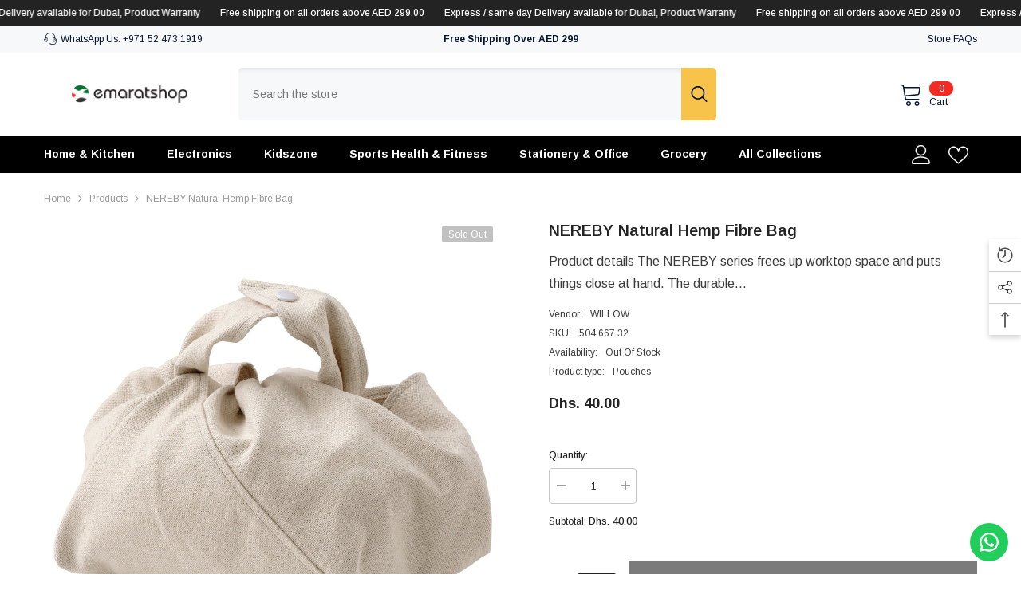

--- FILE ---
content_type: text/html; charset=utf-8
request_url: https://emaratshop.com/products/nereby-natural-hemp-fibre-bag?view=ajax_recently_viewed&_=1769119055999
body_size: 547
content:


<div class="item">
  <a class="first-info" href="/products/nereby-natural-hemp-fibre-bag" data-mobile-click><svg aria-hidden="true" focusable="false" data-prefix="fal" data-icon="external-link" role="img" xmlns="http://www.w3.org/2000/svg" viewBox="0 0 512 512" class="icon icon-external-link"><path d="M440,256H424a8,8,0,0,0-8,8V464a16,16,0,0,1-16,16H48a16,16,0,0,1-16-16V112A16,16,0,0,1,48,96H248a8,8,0,0,0,8-8V72a8,8,0,0,0-8-8H48A48,48,0,0,0,0,112V464a48,48,0,0,0,48,48H400a48,48,0,0,0,48-48V264A8,8,0,0,0,440,256ZM500,0,364,.34a12,12,0,0,0-12,12v10a12,12,0,0,0,12,12L454,34l.7.71L131.51,357.86a12,12,0,0,0,0,17l5.66,5.66a12,12,0,0,0,17,0L477.29,57.34l.71.7-.34,90a12,12,0,0,0,12,12h10a12,12,0,0,0,12-12L512,12A12,12,0,0,0,500,0Z"></path></svg>
      <img srcset="//emaratshop.com/cdn/shop/products/nereby-bag-natural__0972938_pe811827_s5.jpg?v=1626052747" src="//emaratshop.com/cdn/shop/products/nereby-bag-natural__0972938_pe811827_s5.jpg?v=1626052747" alt="NEREBY Natural Hemp Fibre Bag" loading="lazy" class="motion-reduce hidden-mobile" sizes="100px"/>
      <a class="hidden-desktop" href="/products/nereby-natural-hemp-fibre-bag">
        <img srcset="//emaratshop.com/cdn/shop/products/nereby-bag-natural__0972938_pe811827_s5.jpg?v=1626052747" src="//emaratshop.com/cdn/shop/products/nereby-bag-natural__0972938_pe811827_s5.jpg?v=1626052747" alt="NEREBY Natural Hemp Fibre Bag" loading="lazy" class="motion-reduce" sizes="100px"/>
      </a></a>
    <div class="second-info">
      <div class="first product-item" data-product-id="6874620166300"><a class="product-title link-underline" href="/products/nereby-natural-hemp-fibre-bag">
          <span class="text">NEREBY Natural Hemp Fibre Bag</span>
        </a>
        <div class="product-price">
          <div class="price  price--sold-out ">
    <dl><div class="price__regular"><dd class="price__last"><span class="price-item price-item--regular">Dhs. 40.00</span></dd>
        </div>
        <div class="price__sale"><dd class="price__compare" data-compare=""><s class="price-item price-item--regular"></s></dd><dd class="price__last" data-last="4000"><span class="price-item price-item--sale">Dhs. 40.00</span></dd></div>
        <small class="unit-price caption hidden">
            <dt class="visually-hidden">Unit price</dt>
            <dd class="price__last"><span></span><span aria-hidden="true">/</span><span class="visually-hidden">&nbsp;per&nbsp;</span><span></span></dd>
        </small>
    </dl>
</div>

        </div>
      </div>
      <a class="second" href="/products/nereby-natural-hemp-fibre-bag"></a>
    </div>
</div>